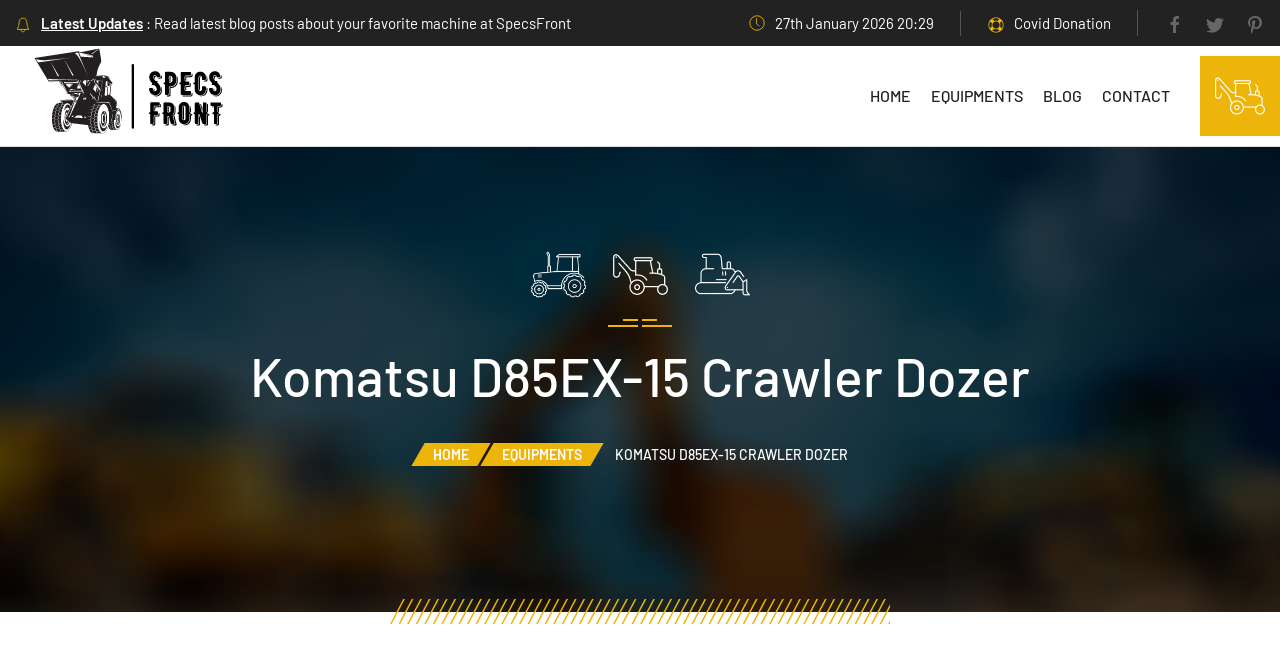

--- FILE ---
content_type: text/html; charset=utf-8
request_url: https://specsfront.com/crawler-dozer/komatsu/d85ex-15-specs/
body_size: 5066
content:
<!DOCTYPE html>
<html lang="en">
<head>
  <!-- Google Tag Manager -->
  <script>(function(w,d,s,l,i){w[l]=w[l]||[];w[l].push({'gtm.start':
  new Date().getTime(),event:'gtm.js'});var f=d.getElementsByTagName(s)[0],
  j=d.createElement(s),dl=l!='dataLayer'?'&l='+l:'';j.async=true;j.src=
  'https://www.googletagmanager.com/gtm.js?id='+i+dl;f.parentNode.insertBefore(j,f);
  })(window,document,'script','dataLayer','GTM-MFVPCW7');</script>
  <!-- End Google Tag Manager -->
  <meta charset="utf-8">
  <title>Komatsu D85EX-15 Crawler Dozer Specs | Specs Front </title>
  <meta content="Komatsu D85EX-15 Crawler Dozer power, features, specification, mileage and price." name="description">
  <meta name="viewport" content="width=device-width, initial-scale=1.0">
  <meta name="HandheldFriendly" content="true">
  <meta name="format-detection" content="telephone=no">
  <meta content="IE=edge" http-equiv="X-UA-Compatible">
  <meta name="google-site-verification" content="D_LwZRU49KJVj-WNQduiT52oiDQO7Kif1ZAV6tl2sOc" />
  
  <link rel="apple-touch-icon" sizes="180x180" href="/specsfront/static/sf/img/favicon/apple-touch-icon.png">
  <link rel="icon" type="image/png" sizes="32x32" href="/specsfront/static/sf/img/favicon/favicon-32x32.png">
  <link rel="icon" type="image/png" sizes="16x16" href="/specsfront/static/sf/img/favicon-16x16.png">
  <link rel="manifest" href="/specsfront/static/sf/img/favicon/site.webmanifest">
  <meta name="msapplication-TileColor" content="#da532c">
  <meta name="theme-color" content="#222222">
  <link rel="stylesheet" href="/specsfront/static/sf/css/libs.min.css">
  <link rel="stylesheet" href="/specsfront/static/sf/css/main.css">
  <link rel="stylesheet" href="https://cdn.datatables.net/1.10.24/css/dataTables.uikit.min.css">
  <script async src="https://pagead2.googlesyndication.com/pagead/js/adsbygoogle.js?client=ca-pub-1585196521718789"
     crossorigin="anonymous"></script>
  
</head>
<body class="page-home">
    
      <!-- Loader-->
      <!--<div id="page-preloader"><span class="spinner border-t_second_b border-t_prim_a"></span></div>-->
      <!-- Loader end-->
    
  <div class="page-wrapper">
    <header class="page-header">
      <div class="page-header-top">
        <div class="page-header-top__left">
          <div class="update"><span uk-icon="icon: bell; ratio: 0.8"></span><span><a href="/blog/">Latest Updates</a> : Read latest blog posts about your favorite machine at SpecsFront</span></div> 
        </div>
        <div class="page-header-top__right">
          <div class="time-work icon"><span uk-icon="icon: clock; ratio: 0.8"></span><span>27th January 2026 20:29</span></div>
          <div class="login-link"> <span uk-icon="icon: lifesaver; ratio: 0.8"></span><a href="https://www.who.int/emergencies/diseases/novel-coronavirus-2019/donate?utm_source=specsfront.com" target="_blank">Covid Donation</a></div>
          <div class="social">
            <ul class="social-list">
              <li class="social-list__item"><a class="social-list__link" href="#!"><span uk-icon="icon: facebook; ratio: 1"></span></a></li>
              <li class="social-list__item"><a class="social-list__link" href="#!"><span uk-icon="icon: twitter; ratio: 1"></span></a></li>
              <li class="social-list__item"><a class="social-list__link" href="#!"><span uk-icon="icon: pinterest; ratio: 1"></span></a></li>
            </ul>
          </div>
        </div>
      </div>
      <div class="page-header-bottom" data-uk-sticky>
        <div class="page-header-bottom__left">
          <div class="logo"><a class="logo__link" href="/"><img class="logo__img" id="svg-logo" src="/specsfront/static/sf/img/specsfront-logo-black.svg" alt="Specs Front - Equipment Spec Data"></a></div>
        </div>
        <div class="page-header-bottom__right">
          <nav class="uk-navbar-container uk-navbar-transparent" data-uk-navbar>
            <div class="nav-overlay uk-visible@l">
              <ul class="uk-navbar-nav">
                
                <li class=""><a href="/">Home</a></li>
                
                
                <li class=""><a href="/equipment/">Equipments</a></li>
                
                <li class=""><a href="/blog/">Blog</a></li>
                
                <li class=""><a href="/page/contact/">Contact</a></li> 
              </ul>
            </div>
            <div class="nav-overlay uk-navbar-left uk-flex-1" hidden>
              <div class="uk-navbar-item uk-width-expand">
                <form class="uk-search uk-search-navbar uk-width-1-1" action="#!"><input class="uk-search-input" type="search" placeholder="Search..." autofocus></form>
              </div><a class="uk-navbar-toggle" data-uk-close data-uk-toggle="target: .nav-overlay; animation: uk-animation-fade" href=""></a>
            </div>
          </nav>
          <a class="uk-navbar-toggle uk-hidden@l" href="#offcanvas" data-uk-toggle><span data-uk-icon="menu"></span></a><a class="uk-navbar-toggle cart-btn" href="">
            <div class="cart-btn__icon"><img src="/specsfront/static/sf/img/icons/3.png" alt="Machine Icon"></div>
          </a>
        </div>
      </div>
    </header>

    

    <main class="page-main">
      <div class="page-head">
        
            <div class="page-head__bg" style="background-image: url(/specsfront/static/tf/img/bg/bg_blog.jpg)">
        
          <div class="page-head__content" data-uk-parallax="y: 0, 100">
            <div class="uk-container">
              <div class="header-icons"><span></span><span></span><span></span></div>
              <h1 class="page-head__title"> Komatsu D85EX-15 Crawler Dozer</h1>
              <div class="page-head__breadcrumb">
                <ul class="uk-breadcrumb">
                  <li><a href="/">Home</a></li>
                  <li><a href="/equipment/">Equipments</a></li>
                  
                  <li><span>Komatsu D85EX-15 Crawler Dozer</span></li>
                </ul>
              </div>
            </div>
          </div>
        </div>
      </div>
      <div class="page-content">
        <div class="uk-section-large uk-container">
          <div class="uk-grid" data-uk-grid>
            <div class="uk-width-2-3@m">
              <div class="equipment-detail">
                
                <h2 class="equipment-detail__title">Komatsu D85EX-15 Crawler Dozer </h2>
                <div class="equipment-detail__location"> <span data-uk-icon="location"></span>Crawler Dozer // Komatsu</div>
                <hr>

                <!-- Short Description -->
                
                <!-- Engine -->
                <div class="equipment-detail__specification">
					<div class="section-title">
						<div class="uk-h2">Komatsu D85EX-15 Dimensions</div>
					</div>
                  	<table class="uk-table uk-table-striped">
						<div class="tbody">
							
								<tr>
									<td>Ground Clearance:</td>
									<td>1.5 ft (0 m)</td>
								</tr>
							

							
								<tr>
									<td>Height - Top of Cab:</td>
									<td>11 ft (3 m)</td>
								</tr>
							

							
								<tr>
									<td>Length of Track on Ground:</td>
									<td>10 ft (3 m)</td>
								</tr>
							

							
								<tr>
									<td>Length w/ Blade:</td>
									<td>19.1 ft (6 m)</td>
								</tr>
							

							

							
								<tr>
									<td>Width Over Tracks:</td>
									<td>6.6 ft (2 m)</td>
								</tr>
							

							
								<tr>
									<td>Track Gauge:</td>
									<td>6.6 ft in (17 cm)</td>
								</tr>
							
						</div>
                  	</table>
				</div>
				<div class="equipment-detail__specification">
					<div class="section-title">
						<div class="uk-h2">Komatsu D85EX-15 Engine</div>
					</div>					  
					<table class="uk-table uk-table-striped">
						<div class="tbody">
							
								<tr>
									<td>Aspiration:</td>
									<td>Turbocharged, air-to-air aftercooled, cooled EGR</td>
								</tr>
							

							
								<tr>
									<td>Displacement:</td>
									<td>674 cu in (0 m)</td>
								</tr>
							

							
								<tr>
									<td>Engine Model:</td>
									<td>SAA6D125E-5</td>
								</tr>
							

							
								<tr>
									<td>Gross Power:</td>
									<td>266 hp (198 kw)</td>
								</tr>
							

							
								<tr>
									<td>Make:</td>
									<td>Komatsu</td>
								</tr>
							

							

							
								<tr>
									<td>Max Torque:</td>
									<td>SAA6D125E-5</td>
								</tr>
							

							
								<tr>
									<td>Net Power:</td>
									<td>240 hp (179 kw)</td>
								</tr>
							

							
								<tr>
									<td>Number of Cylinders:</td>
									<td>6.0</td>
								</tr>
							

							
								<tr>
									<td>Power Measured @:</td>
									<td>1900 rpm</td>
								</tr>
							

							
						</div>
                  	</table>
				</div>
				<div class="equipment-detail__specification">
					<div class="section-title">
						<div class="uk-h2">Komatsu D85EX-15 Hydraulic System</div>
					</div>
					<table class="uk-table uk-table-striped">
						<div class="tbody">
							
								<tr>
									<td>Pump Flow Capacity:</td>
									<td>51.6 gal/min (195 l/min)</td>
								</tr>
							

							

							
								<tr>
									<td>Pump type:</td>
									<td>3270 psi</td>
								</tr>
							
						</div>
                  	</table>
				</div>
				<div class="equipment-detail__specification">
					<div class="section-title">
						<div class="uk-h2">Komatsu D85EX-15 Operating Specifications</div>
					</div>					  
					<table class="uk-table uk-table-striped">
						<div class="tbody">
							

							
								<tr>
									<td>Cooling System Fluid Capacity:</td>
									<td>15.5 gal (59 l)</td>
								</tr>
							

							
								<tr>
									<td>Engine Oil Capacity:</td>
									<td>10 gal (38 l)</td>
								</tr>
							

							
								<tr>
									<td>Final Drives Fluid Capacity:</td>
									<td>6.9 gal (26 l)</td>
								</tr>
							

							
								<tr>
									<td>Fuel Capacity:</td>
									<td>129 gal (488 l)</td>
								</tr>
							

							
								<tr>
									<td>Hydraulic Fluid Capacity:</td>
									<td>17.7 gal (67 l)</td>
								</tr>
							

							

							
								<tr>
									<td>Operating Weight:</td>
									<td>61950 lbs (28,100 kg)</td>
								</tr>
							
						</div>
                  	</table>
				</div>
				<div class="equipment-detail__specification">
					<div class="section-title">
						<div class="uk-h2">Komatsu D85EX-15 Standard Blade</div>
					</div>					  
					<table class="uk-table uk-table-striped">
						<div class="tbody">
							

							

							

							
								<tr>
									<td>Width:</td>
									<td>12 ft (4 m)</td>
								</tr>
							
						</div>
                  	</table>
				</div>
				<div class="equipment-detail__specification">
					<div class="section-title">
						<div class="uk-h2">Komatsu D85EX-15 Transmission</div>
					</div>					  
					<table class="uk-table uk-table-striped">
						<div class="tbody">
							
								<tr>
									<td>Max Speed - Forward:</td>
									<td>6.3 mph (10 kph)</td>
								</tr>
							

							
								<tr>
									<td>Max Speed - Reverse:</td>
									<td>8.1 mph (13 kph)</td>
								</tr>
							

							
								<tr>
									<td>Number of Forward Gears:</td>
									<td>3.0</td>
								</tr>
							

							
								<tr>
									<td>Number of Reverse Gears:</td>
									<td>3.0</td>
								</tr>
							

							
								<tr>
									<td>Transmission Type:</td>
									<td>Komatsu TORQFLOW transmission</td>
								</tr>
							
						</div>
                  	</table>
				</div>
				<div class="equipment-detail__specification">
					<div class="section-title">
						<div class="uk-h2">Komatsu D85EX-15 Undercarriage</div>
					</div>
					<table class="uk-table uk-table-striped">
						<div class="tbody">
							
								<tr>
									<td>Ground Contact Area:</td>
									<td>5295 cu in (0 m)</td>
								</tr>
							

							
								<tr>
									<td>Ground Pressure:</td>
									<td>10.7 psi</td>
								</tr>
							

							

							
								<tr>
									<td>Number of Shoes per Side:</td>
									<td>41.0</td>
								</tr>
							

							
								<tr>
									<td>Number of Track Rollers per Side:</td>
									<td>7.0</td>
								</tr>
							

							
								<tr>
									<td>Standard Shoe Size:</td>
									<td>22 in (56 cm)</td>
								</tr>
							

							
								<tr>
									<td>Track Gauge:</td>
									<td>6.6 ft (2 m)</td>
								</tr>
							
						</div>
					</table>
                </div>
              </div>
            </div>
            <!-- Sidebar -->
            
            <div class="uk-width-1-3@m">
              <aside class="sidebar">
                <div class="widjet widjet-category">
                  <h4 class="widjet__title">Popular Makes</h4>
                  <ul class="list-category">
				  	<li><a href="https://specsfront.com/crawler-dozer/john-deere/">John Deere</a></li>
					<li><a href="https://specsfront.com/crawler-dozer/caterpillar/">Caterpillar</a></li>
					<li><a href="https://specsfront.com/crawler-dozer/komatsu/">Komatsu</a></li>
					<li><a href="https://specsfront.com/crawler-dozer/case/">Case</a></li>
					<li><a href="https://specsfront.com/crawler-dozer/new-holland/">New Holland</a></li>
                  </ul>
				  <h4 class="widjet__title">Popular Models</h4>
                  <ul class="list-category">
				  	<li><a href="https://specsfront.com/crawler-dozer/john-deere/650h-xlt-specs/">John Deere 650H XLT Specs</a></li>
					<li><a href="https://specsfront.com/crawler-dozer/caterpillar/d6n-lgp-specs/">Caterpillar D6N LGP Specs</a></li>
					<li><a href="https://specsfront.com/crawler-dozer/john-deere/450g-specs/">John Deere 450G Specs</a></li>
					<li><a href="https://specsfront.com/crawler-dozer/caterpillar/d8t-specs/">Caterpillar D8T Specs</a></li>
					<li><a href="https://specsfront.com/crawler-dozer/komatsu/d355a-3-specs/">Komatsu D355A-3 Specs</a></li>
                  </ul>
				  <h4 class="widjet__title">Recently Viewed</h4>
                  <ul class="list-category">
                    
                          <li> <a href="/crawler-dozer/komatsu/d45a-1-specs/">Komatsu D45A-1 Specs</a></li>
                    
                          <li> <a href="/crawler-dozer/komatsu/d53a-17-specs/">Komatsu D53A-17 Specs</a></li>
                    
                          <li> <a href="/crawler-dozer/komatsu/d50p-16-specs/">Komatsu D50P-16 Specs</a></li>
                    
                          <li> <a href="/crawler-dozer/komatsu/d53a-15-specs/">Komatsu D53A-15 Specs</a></li>
                    
                          <li> <a href="/crawler-dozer/komatsu/d85e-18-specs/">Komatsu D85E-18 Specs</a></li>
                    
                  </ul>
                </div>
                <div class="widjet widjet-list-articles">
                  <h4 class="widjet__title">Top Articles</h4>
                  <ul class="list-articles">
                  
                    <li class="list-articles-item"><a class="list-articles-item__link" href="/blog/must-have-farm-equipment-for-small-farms/">
                        <div class="list-articles-item__img">
                        <img src="
                            /media/sf/images/blog/small-farm-equipment.jpg
                          
                          " alt="article-thumb">
                        </div>
                        <div class="list-articles-item__info">
                          <div class="list-articles-item__title">The Complete Guide to Must-Have Farm Equipment for Small Farms</div>
                          <div class="list-articles-item__date">June 25, 2022, 5:04 p.m.</div>
                        </div>
                      </a></li>
                      
                  </ul>
                </div>
              </aside>
            </div>
          </div>
        </div>
      </div>
      <div class="section-cta">
        <div class="uk-container-expand">
          <div class="section-cta__box">
            <div class="section-cta__title"> <span>We Help Industry To Utilize The<br> Heavy Equipment Work Better</span></div>
            <div class="section-cta__support">
              <div class="support"> <a class="support__link" href="/page/contact/">
                  <div class="support__icon"><i class="fas fa-headset"></i></div>
                  <div class="support__desc">
                    <div class="support__label">Get Quick Support</div>
                    <div class="support__phone">email Us now</div>
                  </div>
                </a></div>
            </div>
            <div class="section-cta__btn"><a href="/page/contact/" class="uk-button uk-button-danger uk-button-large"><span>Contact Us</span><img src="/specsfront/static/tf/img/icons/arrow.svg" alt="arrow" data-uk-svg></a></div>
          </div>
        </div>
      </div>
    </main>

  
  
    <footer class="page-footer">
      <div class="uk-container uk-container-large">
        <div class="page-footer-top">
          <img class="logo" id="svg-logo" src="/specsfront/static/sf/img/specsfront-logo-white.svg" alt="Specs Front - Equipment Data Online">
        </div>
        <div class="page-footer-middle">
          <div class="uk-grid uk-child-width-1-4@l uk-child-width-1-2@s" data-uk-grid>
            <div class="uk-flex-first@l">
              <div class="title">About Specs Front</div>
              <p>Equipment specs and information guide for farmers and construction professionals around the world!</p>
              <ul class="social-list">
                <li class="social-list__item"><a class="social-list__link" href="#!"><span uk-icon="icon: facebook; ratio: 1"></span></a></li>
                <li class="social-list__item"><a class="social-list__link" href="#!"><span uk-icon="icon: twitter; ratio: 1"></span></a></li>
              </ul>
            </div>
            <div class="uk-flex-last@l">
              <div class="title">Get In Touch</div>
              <ul class="contacts-list">
                <li class="contacts-list-item">
                  <div class="contacts-list-item__icon"><span uk-icon="icon: clock; ratio: 2"></span></div>
                  <div class="contacts-list-item__desc">
                    <div class="contacts-list-item__label">The Office Hours</div>
                    <div class="contacts-list-item__content">Mon - Sat 8am to 6pm</div>
                  </div>
                </li>
                <li class="contacts-list-item">
                  <div class="contacts-list-item__icon"><span uk-icon="icon: mail; ratio: 2"></span></div>
                  <div class="contacts-list-item__desc">
                    <div class="contacts-list-item__label">Send Us Email</div>
                    <div class="contacts-list-item__content"> <a href="/cdn-cgi/l/email-protection#d7a4a7b2b4a4b1a5b8b9a397b0bab6bebbf9b4b8ba"><span class="__cf_email__" data-cfemail="d4a7a4b1b7a7b2a6bbbaa094b3b9b5bdb8fab7bbb9">[email&#160;protected]</span></a></div>
                  </div>
                </li>
              </ul>
            </div>
            <div>
              <div class="title">Useful links</div>
              <ul class="uk-nav uk-list-disc">
                <li> <a href="/page/about/">About</a></li>
                <li> <a href="/blog/">Blog</a></li>
                <li><a href="/equipment/">Equipments</a></li>
                <li><a href="/manufacturer/">Manufacturers</a></li>
                <li> <a href="/page/contact/">Contact</a></li> 
              </ul>
            </div>
            <div>
              <div class="title">Top Manufacturers</div>
              <ul class="uk-nav uk-list-disc">
                
              </ul>
            </div>
          </div>
        </div>
          
      <div class="page-footer-bottom"><span>&copy; 2026 Specs Front - Equipment Data.</span><a href="/page/terms-conditions/">Terms & Conditions</a><a href="/page/privacy/">Privacy</a></div><a class="totop-link" href="#top" data-uk-scroll><img src="/specsfront/static/sf/img/icons/ico-totop.svg" alt="totop"><span>Go to top</span></a>
      </div>
      <div id="offcanvas" data-uk-offcanvas="overlay: true">
        <div class="uk-offcanvas-bar"><button class="uk-offcanvas-close" type="button" data-uk-close=""></button>
          <div class="uk-margin">
            <div class="logo"><a class="logo__link" href="/"><img class="logo__img" id="svg-logo" src="/specsfront/static/sf/img/specsfront-logo-white.svg" alt="logo"></a></div>
          </div>
          <div class="uk-margin">
            <ul class="uk-nav-default uk-nav-parent-icon" data-uk-nav>
              <li><a href="/">Home</a></li>
              <li><a href="/manufacturer/">Manufacturers</a></li>
              
              <li><a href="/equipment/">Equipments</a></li>
              <li><a href="/page/about/">About</a></li>
              <li><a href="/blog/">Blog</a></li>
              <li><a href="/page/contact/">Contact</a></li> 
            </ul>
          </div>
          <div class="uk-margin">
            <div class="support"> 
              <a class="support__link" href="/page/contact/">
                <div class="support__icon"><i class="fas fa-headset"></i></div>
                <div class="support__desc">
                  <div class="support__label">Can't Find Equipment</div>
                  <div class="support__phone">Email Us Now</div>
                </div>
              </a></div>
          </div>
          <div class="uk-margin">
            <div class="social">
              <ul class="social-list">
                <li class="social-list__item"><a class="social-list__link" href="#!"><span uk-icon="icon: facebook; ratio: 0.8"></span></a></li>
                <li class="social-list__item"><a class="social-list__link" href="#!"><span uk-icon="icon: twitter; ratio: 0.8"></span></a></li>
                <li class="social-list__item"><a class="social-list__link" href="#!"><span uk-icon="icon: pinterest; ratio: 0.8"></span></a></li>
              </ul>
            </div>
          </div>
        </div>
      </div>
    </footer>
  </div>
  <script data-cfasync="false" src="/cdn-cgi/scripts/5c5dd728/cloudflare-static/email-decode.min.js"></script><script src="/specsfront/static/sf/js/libs.js"></script>
  
  <!--<script src="/specsfront/static/sf/js/custom.js"></script>-->
<script>
    $(document).ready(function() {
    $('#datatbl').DataTable({
      "pagingType": "numbers",
      "lengthMenu": [20, 40, 60, 80, 100],
      "pageLength": 60,
      "dom": '<"top"fl>rt<"bottom"p>',
      "info": false
    });
    } );
  </script> 
  <script src="https://cdn.datatables.net/1.10.24/js/jquery.dataTables.min.js"></script>
  <script src="https://cdn.datatables.net/1.10.24/js/dataTables.uikit.min.js"></script>

<script defer src="https://static.cloudflareinsights.com/beacon.min.js/vcd15cbe7772f49c399c6a5babf22c1241717689176015" integrity="sha512-ZpsOmlRQV6y907TI0dKBHq9Md29nnaEIPlkf84rnaERnq6zvWvPUqr2ft8M1aS28oN72PdrCzSjY4U6VaAw1EQ==" data-cf-beacon='{"version":"2024.11.0","token":"14647d775f5141498c915904b1b03ace","r":1,"server_timing":{"name":{"cfCacheStatus":true,"cfEdge":true,"cfExtPri":true,"cfL4":true,"cfOrigin":true,"cfSpeedBrain":true},"location_startswith":null}}' crossorigin="anonymous"></script>
</body>
</html>

--- FILE ---
content_type: text/html; charset=utf-8
request_url: https://www.google.com/recaptcha/api2/aframe
body_size: 267
content:
<!DOCTYPE HTML><html><head><meta http-equiv="content-type" content="text/html; charset=UTF-8"></head><body><script nonce="Z2fnmYuSDE7mEV6qt7xVoA">/** Anti-fraud and anti-abuse applications only. See google.com/recaptcha */ try{var clients={'sodar':'https://pagead2.googlesyndication.com/pagead/sodar?'};window.addEventListener("message",function(a){try{if(a.source===window.parent){var b=JSON.parse(a.data);var c=clients[b['id']];if(c){var d=document.createElement('img');d.src=c+b['params']+'&rc='+(localStorage.getItem("rc::a")?sessionStorage.getItem("rc::b"):"");window.document.body.appendChild(d);sessionStorage.setItem("rc::e",parseInt(sessionStorage.getItem("rc::e")||0)+1);localStorage.setItem("rc::h",'1769545750571');}}}catch(b){}});window.parent.postMessage("_grecaptcha_ready", "*");}catch(b){}</script></body></html>

--- FILE ---
content_type: image/svg+xml
request_url: https://specsfront.com/specsfront/static/sf/img/decor/decor-title-2.svg
body_size: -414
content:
<svg xmlns="http://www.w3.org/2000/svg" width="64" height="8"><path fill="#edb509" d="M34 6h30v2H34zm0-6h15v2H34zM0 6h30v2H0zm15-6h15v2H15z"/></svg>